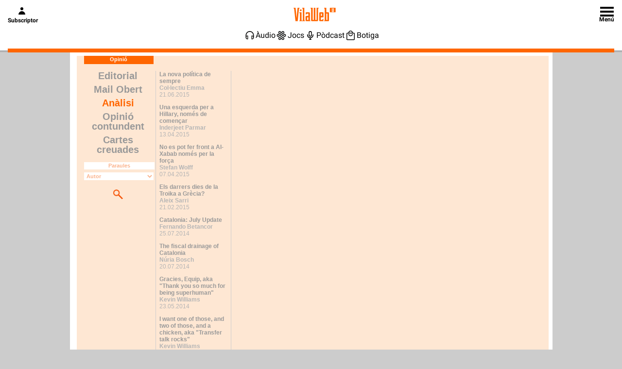

--- FILE ---
content_type: text/html; charset=ISO-8859-1
request_url: https://www.vilaweb.cat/analisi/3715065/pla-territorial-camp-tarragona-ens-perdre-tren.html
body_size: 5044
content:
<!DOCTYPE html PUBLIC "-//W3C//DTD XHTML 1.0 Transitional//EN" "http://www.w3.org/TR/xhtml1/DTD/xhtml1-transitional.dtd">
<html lang="ca" xml:lang="ca">
<head>
<meta http-equiv="Content-Type" content="text/html; charset=iso-8859-1">
<script type="text/javascript">var _sf_startpt=(new Date()).getTime()</script><title> - Anàlisi - VilaWeb</title>
<script src="/js/tools.js"></script><meta http-equiv="X-UA-Compatible" content="IE=EmulateIE7">
<meta http-equiv="Content-Style-Type" content="text/css">
<meta http-equiv="Content-Language" content="ca">
<meta name="Generator" content="Partal, Maresma i associats">
<meta name="Origen" content="VilaWeb">
<meta name="Author" content="Partal, Maresma i associats">
<meta name="Locality" content="Barcelona">
<meta name="Lang" content="ca">
<meta name="Viewport" content="maximum-scale=10.0">
<meta name="revisit-after" content="1 days">
<meta name="robots" content="INDEX,FOLLOW,NOODP">
<meta property="og:site_name" content="VilaWeb.cat">
<meta name="keywords" content="">
<meta name="page-topic" content="">
<meta property="og:url" content="http://www.vilaweb.cat/analisi//.html">
<meta property="og:title" content=" - Anàlisi - VilaWeb">
<meta property="og:type" content="article">
<meta property="og:image" content="http://www.vilaweb.cat/img_src/logo/rss_vilaweb.png">
<link rel="image_src" type="image/jpeg" href="http://www.vilaweb.cat/img_src/logo/rss_vilaweb.png">
<link rel="shortcut icon" href="/media/imatges/vilaweb.ico">
<link href="/rss/vilaweb.rss" rel="alternate" type="application/rss+xml" title="VilaWeb - Diari digital líder en català. Última hora, notícies i opinió">
<link rel="stylesheet" href="/css/estils.css?1=15" media="screen, projection, print" type="text/css">
<link rel="stylesheet" href="/css/thickbox.css" media="screen, projection, print" type="text/css">
<link rel="stylesheet" href="/css/opinio-interior.css" media="screen, projection, print" type="text/css">
<link rel="stylesheet" href="/css/estils-print.css" media="print" type="text/css">
	<!--[if lte IE 8]>
	<link rel="stylesheet" href="/css/estils-ie8.css" media="screen, projection, print" type="text/css">
	<![endif]-->
	<!--[if lte IE 7]>
	<link rel="stylesheet" href="/css/estils-ie.css" media="screen, projection, print" type="text/css">
	<![endif]-->
	<!--[if lte IE 6]>
	<link rel="stylesheet" href="/css/estils-ie6.css" media="screen, projection, print" type="text/css">
	<![endif]-->
<!--Tradedoubler site verification 1264796--><script src="/js/mobile.js" charset="utf-8" type="text/javascript"></script><script src="/js/jquery.js" charset="utf-8" type="text/javascript"></script><script src="/js/oembed/jquery.oembed.js" charset="utf-8" type="text/javascript"></script><script type="text/javascript">
var googletag = googletag || {};
googletag.cmd = googletag.cmd || [];
(function() {
var gads = document.createElement('script');
gads.async = true;
gads.type = 'text/javascript';
var useSSL = 'https:' == document.location.protocol;
gads.src = (useSSL ? 'https:' : 'http:') +
'//www.googletagservices.com/tag/js/gpt.js';
var node = document.getElementsByTagName('script')[0];
node.parentNode.insertBefore(gads, node);
})();
</script><script type="text/javascript">
        var _gaq = _gaq || [];
        _gaq.push(['_setAccount', 'UA-2810592-5']); // ID Vilaweb ANTIC
        _gaq.push(['_setDomainName', 'vilaweb.cat']);
        _gaq.push(['_setSiteSpeedSampleRate', 5]);
        _gaq.push(['_trackPageview']);
        _gaq.push(['b._setAccount', 'UA-38602294-1']); // ID NOU
        _gaq.push(['b._setDomainName', 'vilaweb.cat']);
        _gaq.push(['b._setSiteSpeedSampleRate', 5]);
        _gaq.push(['b._trackPageview']);

        (function() {
            var ga = document.createElement('script'); ga.type = 'text/javascript'; ga.async = true;
            ga.src = ('https:' == document.location.protocol ? 'https://ssl' : 'http://www') + '.google-analytics.com/ga.js';
            (document.getElementsByTagName('head')[0] || document.getElementsByTagName('body')[0]).appendChild(ga);
        })();

	setTimeout(function() {
			ga("send", "event", {
			    eventCategory: "NoBounce",
			    eventAction: "NoBounce",
			    eventLabel: "event 10 segons"
			});
		},10*1000);
    </script>
</head>
<body>
<script type="text/javascript">
</script><div id="header">

<iframe id="vlw_header" src="/wp-content/themes/vilaweb/template-parts/header-include.php" frameborder="0" width="100%" height="60"></iframe>				

</div>
<div id="wrapper">
<hr>
<hr>
<div id="content">
<script type="text/javascript" language="javascript">
		$(document).ready(function() {
			$('form.mini-cerca').submit(function(){
				action = $(this).attr('action');
				data = $(this).serialize();
				getAjax(action, data, '.num-resultats', '#resultats', '#content-main');
				return false;
			});
		});
		</script><div id="placa-principal" class="placa"><div class="fons-principal wrap">
<div id="content-header"><h2>Opinió</h2></div>
<div class="component cols1 comp-menu">
<ul>
<li><a href="/editorial">Editorial</a></li>
<li><a href="/mailobert">Mail Obert</a></li>
<li class="actual"><a href="/analisi">Anàlisi</a></li>
<li><a href="/opinio_contundent">Opinió contundent</a></li>
<li><a href="/cartes_creuades">Cartes creuades</a></li>
</ul>
<form class="mini-cerca" name="cerca_mailobert" method="GET" action="/analisi/cerca/">
<label for="txt-paraules">Paraules</label><input name="consulta" type="text" id="txt-paraules" value="" title="Paraules"><label for="sel-autor">Autor</label><select name="autor" type="text" id="sel-autor"><option value="0">Autor</option>
<option value="3943524">Ernest Sena</option>
<option value="4113757">Aleix Sarri</option>
<option value="4168958">Kevin Williams</option>
<option value="4103862">Josefina Salord</option>
<option value="4023689">Arnau Queralt</option>
<option value="4238982">Stefan Wolff</option>
<option value="4181167">Silvio Falcón</option>
<option value="4239832">Inderjeet Parmar</option>
<option value="3990662">Josep Domingo-Ferrer</option>
<option value="4103863">Joaquim Albareda</option>
<option value="4047200">Jordi Armadans</option>
<option value="4204617">Núria Bosch</option>
<option value="4103859">Miquel Àngel Casasnovas</option>
<option value="4177461">Marc Pomerleau</option>
<option value="4186565">Fernando Betancor</option>
<option value="4167011">Peter Geoghegan</option>
<option value="4169443">Miquel Gil</option>
<option value="4391708">Col·lectiu Emma</option>
<option value="4115536">Jéssica Albiach</option>
<option value="3646027">Joan Roma</option>
<option value="3939788">Cecilia Malmström, Myria Vassiliadou</option></select><input type="submit" title="Cercar" class="input-submit" value=""><input type="hidden" name="action" value="cercar">
</form>
<p class="num-resultats"></p>
</div>
<div id="resultats" class="component cols1 comp-opinions">
<ul>
<li>
<h3><a href="/analisi/4391723/nova-politica-sempre.html">La nova política de sempre</a></h3>
<p class="nom-autor">Col·lectiu Emma</p>
<p class="data">21.06.2015</p>
</li>
<li>
<h3><a href="/analisi/4239834/esquerda-hillary-nomes-comencar.html">Una esquerda per a Hillary, només de començar</a></h3>
<p class="nom-autor">Inderjeet Parmar</p>
<p class="data">13.04.2015</p>
</li>
<li>
<h3><a href="/analisi/4238983/pot-front-xabab-nomes-forca.html">No es pot fer front a Al-Xabab només per la força</a></h3>
<p class="nom-autor">Stefan Wolff</p>
<p class="data">07.04.2015</p>
</li>
<li>
<h3><a href="/analisi/4232691/darrers-dies-troika-grecia.html">Els darrers dies de la Troika a Grècia?</a></h3>
<p class="nom-autor">Aleix Sarri</p>
<p class="data">21.02.2015</p>
</li>
<li>
<h3><a href="/analisi/4205336/catalonia-july-update.html">Catalonia: July Update</a></h3>
<p class="nom-autor">Fernando Betancor</p>
<p class="data">25.07.2014</p>
</li>
<li>
<h3><a href="/analisi/4204618/the-fiscal-drainage-of-catalonia.html">The fiscal drainage of Catalonia</a></h3>
<p class="nom-autor">Núria Bosch</p>
<p class="data">20.07.2014</p>
</li>
<li>
<h3><a href="/analisi/4193328/gracies-equip-aka-thank-you-so-much-for-being-superhuman.html">Gracies, Equip, aka "Thank you so much for being superhuman"</a></h3>
<p class="nom-autor">Kevin Williams</p>
<p class="data">23.05.2014</p>
</li>
<li>
<h3><a href="/analisi/4189176/want-one-of-those-and-two-of-those-and-chicken-aka-transfer-talk-rocks.html">I want one of those, and two of those, and a chicken, aka "Transfer talk rocks"</a></h3>
<p class="nom-autor">Kevin Williams</p>
<p class="data">05.05.2014</p>
</li>
<li>
<h3><a href="/analisi/4187620/farewell-tito-vilanova-aka-the-boat-loses-an-important-plank.html">Farewell, Tito Vilanova, aka "The 'boat' loses an important plank"</a></h3>
<p class="nom-autor">Kevin Williams</p>
<p class="data">26.04.2014</p>
</li>
<li>
<h3><a href="/analisi/4186897/the-malleability-of-absolution-aka-if-one-is-responsible-then-everyone-is.html">The malleability of absolution, aka “If one is responsible, then everyone is”</a></h3>
<p class="nom-autor">Kevin Williams</p>
<p class="data">23.04.2014</p>
</li>
<li>
<h3><a href="/analisi/4186564/catalonia-and-spain-end-game-scenarios.html">Catalonia and Spain: End Game Scenarios</a></h3>
<p class="nom-autor">Fernando Betancor</p>
<p class="data">21.04.2014</p>
</li>
<li>
<h3><a href="/analisi/4184741/stadium-aka-truth-social-media-and-what-we-know.html">Mes que un stadium, aka “Truth, social media and what we know”</a></h3>
<p class="nom-autor">Kevin Williams</p>
<p class="data">10.04.2014</p>
</li>
<li>
<h3><a href="/analisi/4181169/barcelona-clau-volta-proces-sobiranista.html">Barcelona: clau de volta del procés sobiranista?</a></h3>
<p class="nom-autor">Silvio Falcón</p>
<p class="data">24.03.2014</p>
</li>
</ul> 
		<p class="paginacio"><span class="info">1/4</span><a href="/analisi/pg/2/3715065/pla-territorial-camp-tarragona-ens-perdre-tren.html" class="bot-dreta">></a></p>
</div>
<div id="content-main" class="component cols4 comp-ultim"></div>
</div></div>
<div id="placa-ultims-canvis" class="placa"><div class="wrap fons-principal"><div class="placa-container">
<div class="component cols1 comp-ultims-canvis">
<h3>Editorial</h3>
<div class="columna"><ul>
<li>
<h4><a href="/editorial/4463665/manera-guanyar-importa.html">La manera de guanyar importa</a></h4>
<p><strong>Vicent Partal</strong></p>
<p class="data">27.07.2015</p>
</li>
<li>
<h4><a href="/editorial/4458448/fi-pujol-fi-catalunya-autonoma.html">La fi de Pujol i la fi de la Catalunya autònoma</a></h4>
<p><strong>Vicent Partal</strong></p>
<p class="data">25.07.2015</p>
</li>
<li>
<h4><a href="/editorial/4457374/7-155.html">7 contra 155?</a></h4>
<p><strong>Vicent Partal</strong></p>
<p class="data">24.07.2015</p>
</li>
<li>
<h4><a href="/editorial/4456107/155-levidencia-desesperacio.html">El 155 o l'evidència de la desesperació</a></h4>
<p><strong>Vicent Partal</strong></p>
<p class="data">23.07.2015</p>
</li>
<li>
<h4><a href="/editorial/4453970/rajoy-conceptes-elementals.html">Rajoy i els conceptes més elementals</a></h4>
<p><strong>Vicent Partal</strong></p>
<p class="data">22.07.2015</p>
</li>
</ul></div>
</div>
<div class="component cols1 comp-ultims-canvis"><div class="columna"><ul>
<li>
<h4><a href="/editorial/4452208/anem-totes.html">Anem a totes</a></h4>
<p><strong>Vicent Partal</strong></p>
<p class="data">21.07.2015</p>
</li>
<li>
<h4><a href="/editorial/4448924/ciutadans-valencians.html">Ciutadans contra el(s) valencià(ns)</a></h4>
<p><strong>Vicent Partal</strong></p>
<p class="data">20.07.2015</p>
</li>
<li>
<h4><a href="/editorial/4443061/revolucio.html">Contra la revolució</a></h4>
<p><strong>Vicent Partal</strong></p>
<p class="data">17.07.2015</p>
</li>
<li>
<h4><a href="/editorial/4441931/explicacions-entendran-mai.html">Les tres explicacions que no entendran mai</a></h4>
<p><strong>Vicent Partal</strong></p>
<p class="data">16.07.2015</p>
</li>
<li>
<h4><a href="/editorial/4439949/setanta-cinc-dies-treballar-bojos.html">Setanta-cinc dies per a treballar tots com bojos</a></h4>
<p><strong>Vicent Partal</strong></p>
<p class="data">15.07.2015</p>
</li>
</ul></div></div>
<div class="component cols1 comp-ultims-canvis"><div class="columna"><ul>
<li>
<h4><a href="/editorial/4437966/bones-vibracions.html">Bones vibracions…</a></h4>
<p><strong>Vicent Partal</strong></p>
<p class="data">14.07.2015</p>
</li>
<li>
<h4><a href="/editorial/4435708/turbulencies-podem.html">Turbulències, també a Podem</a></h4>
<p><strong>Vicent Partal</strong></p>
<p class="data">13.07.2015</p>
</li>
<li>
<h4><a href="/editorial/4429301/lleida-gran-exemple.html">Lleida és un gran exemple</a></h4>
<p><strong>Vicent Partal</strong></p>
<p class="data">10.07.2015</p>
</li>
<li>
<h4><a href="/editorial/4427478/parell-preguntes.html">I ara un parell de preguntes</a></h4>
<p><strong>Vicent Partal</strong></p>
<p class="data">09.07.2015</p>
</li>
<li>
<h4><a href="/editorial/4426635/irlanda-cup.html">Entre Irlanda i la CUP</a></h4>
<p><strong>Vicent Partal</strong></p>
<p class="data">08.07.2015</p>
</li>
</ul></div></div>
<div class="component cols1 comp-ultims-canvis"><div class="columna"><ul>
<li>
<h4><a href="/editorial/4424875/injusticies.html">(In)justícies</a></h4>
<p><strong>Vicent Partal</strong></p>
<p class="data">07.07.2015</p>
</li>
<li>
<h4><a href="/editorial/4422554/democracia-limits.html">La democràcia té límits?</a></h4>
<p><strong>Vicent Partal</strong></p>
<p class="data">06.07.2015</p>
</li>
<li>
<h4><a href="/editorial/4419258/persistencia-guanyar.html">Persistència per a guanyar</a></h4>
<p><strong>Vicent Partal</strong></p>
<p class="data">05.07.2015</p>
</li>
<li>
<h4><a href="/editorial/4413405/sumar.html">Sumar</a></h4>
<p><strong>Vicent Partal</strong></p>
<p class="data">03.07.2015</p>
</li>
<li>
<h4><a href="/editorial/4412160/lembolic-diceta-9-n.html">L’embolic d’Iceta amb el 9-N</a></h4>
<p><strong>Vicent Partal</strong></p>
<p class="data">02.07.2015</p>
</li>
</ul></div></div>
<div class="component cols1 comp-ultims-canvis"><div class="columna"><ul>
<li>
<h4><a href="/editorial/4409791/llei-mordassa.html">Contra la 'llei mordassa'</a></h4>
<p><strong>Vicent Partal</strong></p>
<p class="data">01.07.2015</p>
</li>
<li>
<h4><a href="/editorial/4408416/europa-perill.html">Europa, en perill</a></h4>
<p><strong>Vicent Partal</strong></p>
<p class="data">30.06.2015</p>
</li>
<li>
<h4><a href="/editorial/4407073/vostres-mans.html">A les vostres mans</a></h4>
<p><strong>Vicent Partal</strong></p>
<p class="data">29.06.2015</p>
</li>
<li>
<h4><a href="/editorial/4399349/trampa.html">La trampa</a></h4>
<p><strong>Vicent Partal</strong></p>
<p class="data">26.06.2015</p>
</li>
<li>
<h4><a href="/editorial/4397498/retorn-generalitat.html">El retorn de la Generalitat</a></h4>
<p><strong>Vicent Partal</strong></p>
<p class="data">25.06.2015</p>
</li>
</ul></div></div>
<div class="component cols1 comp-ultim"><p>
		
		   <!--zoneid=1172-->
		</p></div>
</div></div></div></div>
<hr>
</div>
<iframe id="vlw_footer" src="/wp-content/themes/vilaweb/template-parts/footer-include.php" frameborder="0" width="100%" height="60" style="margin-bottom: 0"></iframe><div style="position: absolute; top: 0">
<script src="/js/inicio.js?s=7" charset="utf-8" type="text/javascript"></script><script src="/js/thickbox.js" charset="utf-8" type="text/javascript"></script><script>
    var _comscore = _comscore || [];
    _comscore.push({ c1: "2", c2: "15751633" });
    (function() {
        var s = document.createElement("script"), el = document.getElementsByTagName("script")[0]; s.async = true;
        s.src = (document.location.protocol == "https:" ? "https://sb" : "http://b") + ".scorecardresearch.com/beacon.js";
        el.parentNode.insertBefore(s, el);
    })();
    </script><noscript><img src="http://b.scorecardresearch.com/p?c1=2&c2=15751633&cv=2.0&cj=1"></noscript>
<script type="text/javascript" src="/js/v60.js"></script><script type="text/javascript">
		var pvar = { cid: "es-vilaweb", content: "0", server: "secure-uk" };
		var trac = nol_t(pvar);
		trac.record().post();
	</script><noscript><div><img src="//secure-uk.imrworldwide.com/cgi-bin/m?ci=es-vilaweb&cg=0&cc=1&ts=noscript" width="1" height="1" alt=""></div></noscript>
<script type="text/javascript">
        var _sf_async_config={uid:28912,domain:"vilaweb.cat"};
        (function(){
        function loadChartbeat() {
            window._sf_endpt=(new Date()).getTime();
            var e = document.createElement('script');
            e.setAttribute('language', 'javascript');
            e.setAttribute('type', 'text/javascript');
            e.setAttribute('src',
            (("https:" == document.location.protocol) ? "https://a248.e.akamai.net/chartbeat.download.akamai.com/102508/" : "http://static.chartbeat.com/") + "js/chartbeat.js");
            document.body.appendChild(e);
        }
        var oldonload = window.onload;
        window.onload = (typeof window.onload != 'function') ?
            loadChartbeat : function() { oldonload(); loadChartbeat(); };
        })();
    </script>
</div>
</body>
</html>


--- FILE ---
content_type: text/css
request_url: https://www.vilaweb.cat/css/estils-print.css
body_size: 109
content:
/*-------------- Plaques --------------*/
.placa .wrap {
	width:935px;
	overflow:hidden;
}

span.sd, span.ie, span.id {
display:none !important;
background:none;	
	
}


 .menu-contextual{
width:142px !important;
}

.comp-cercador {
right:-15px !important;
}
.comp-opinio {
right:-15px !important;
}

.comp-ultim img{
margin-left:0px !important;	
}


body {
 background-color:#CCC !important;
}

hr {
	display:none;
}



--- FILE ---
content_type: application/x-javascript
request_url: https://www.vilaweb.cat/js/tools.js
body_size: 196
content:
var Tools = {
	readCookie:function(name) {
    var nameEQ = name + "=";
    var ca = document.cookie.split(';');
    	for(var i=0;i < ca.length;i++) {
    		var c = ca[i];
    	    while (c.charAt(0)==' ') c = c.substring(1,c.length);
    		if (c.indexOf(nameEQ) == 0) return c.substring(nameEQ.length,c.length);
    	}
    	return null;
  	}
};


--- FILE ---
content_type: application/x-javascript
request_url: https://www.vilaweb.cat/js/thickbox.js
body_size: 3016
content:
/*
 * Thickbox 3.1 - One Box To Rule Them All.
 * By Cody Lindley (http://www.codylindley.com)
 * Copyright (c) 2007 cody lindley
 * Licensed under the MIT License: http://www.opensource.org/licenses/mit-license.php
*/
		  
var imgLoader=new Image();imgLoader.src="/resources/images/ajax-loader.gif";
/*!!!!!!!!!!!!!!!! edit below this line at your own risk !!!!!!!!!!!!!!!!!!!!!!!*/
$(document).ready(function(){tb_init("a.thickbox")});function tb_init(a){$(a).live("click",function(){var b=this.href;var c=this.rel||false;tb_show(b,c);return false})}function tb_show(b,a){if(typeof document.body.style.maxHeight==="undefined"){$("body","html").css({height:"100%",width:"100%"});$("html").css("overflow","hidden");if(document.getElementById("TB_HideSelect")===null){$("body").append("<iframe id='TB_HideSelect'></iframe><div id='TB_overlay'></div><div id='TB_window'></div>");$("#TB_overlay").click(tb_remove)}}else{if(document.getElementById("TB_overlay")===null){$("body").append("<div id='TB_overlay'></div><div id='TB_window'></div>");$("#TB_overlay").click(tb_remove)}}if(tb_detectMacXFF()){$("#TB_overlay").addClass("TB_overlayMacFFBGHack")}else{$("#TB_overlay").addClass("TB_overlayBG")}$("body").append("<div id='TB_load'><img src='"+imgLoader.src+"' /></div>");$("#TB_load").show();var c=tb_parseQuery(a);TB_WIDTH=(c.width*1)||630;TB_HEIGHT=(c.height*1)||440;$("#TB_window").append("<iframe frameborder='0' hspace='0' src='"+b+"' id='TB_iframeContent' name='TB_iframeContent"+Math.round(Math.random()*1000)+"' onload='tb_showIframe()' style='width:"+TB_WIDTH+"px;height:"+TB_HEIGHT+"px;' allowtransparency='true'> </iframe>");tb_position();if($.browser.safari){$("#TB_load").remove();$("#TB_window").css({display:"block"})}document.onkeyup=function(d){if(d==null){keycode=event.keyCode}else{keycode=d.which}if(keycode==27){tb_remove()}}}function tb_showIframe(){$("#TB_load").remove();$("#TB_window").css({display:"block"})}function tb_remove(){$("#TB_window").fadeOut(100,function(){$("#TB_window,#TB_overlay,#TB_HideSelect").trigger("unload").unbind().remove()});$("#TB_load").remove();if(typeof document.body.style.maxHeight=="undefined"){$("body","html").css({height:"auto",width:"auto"});$("html").css("overflow","")}document.onkeydown="";document.onkeyup="";return false}function tb_position(){$("#TB_window").css({marginLeft:"-"+parseInt((TB_WIDTH/2),10)+"px",width:TB_WIDTH+"px"});if(!(jQuery.browser.msie&&jQuery.browser.version<7)){$("#TB_window").css({marginTop:"-"+parseInt((TB_HEIGHT/2),10)+"px"})}}function tb_parseQuery(d){var e={};if(!d){return e}var a=d.split(/[;&]/);for(var c=0;c<a.length;c++){var g=a[c].split("=");if(!g||g.length!=2){continue}var b=unescape(g[0]);var f=unescape(g[1]);f=f.replace(/\+/g," ");e[b]=f}return e}function tb_getPageSize(){var c=document.documentElement;var a=window.innerWidth||self.innerWidth||(c&&c.clientWidth)||document.body.clientWidth;var b=window.innerHeight||self.innerHeight||(c&&c.clientHeight)||document.body.clientHeight;arrayPageSize=[a,b];return arrayPageSize}function tb_detectMacXFF(){var a=navigator.userAgent.toLowerCase();if(a.indexOf("mac")!=-1&&a.indexOf("firefox")!=-1){return true}};
